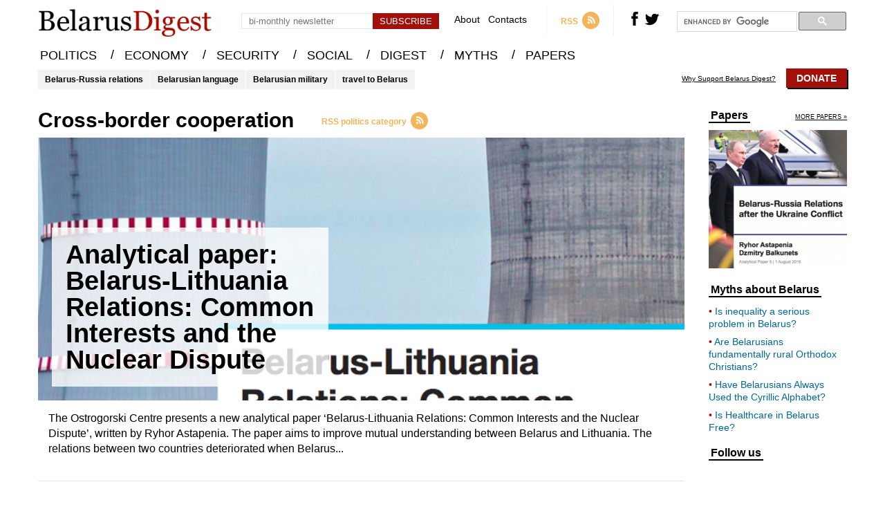

--- FILE ---
content_type: text/html; charset=UTF-8
request_url: https://belarusdigest.com/story/tag/cross-border-cooperation/
body_size: 8865
content:
<!DOCTYPE html>
<head>
    <meta charset="UTF-8">
    <meta content="width=device-width, initial-scale=1" name="viewport">
    <link rel="pingback" href="https://belarusdigest.com/xmlrpc.php">
    <meta name="keywords" content="Belorrussian news,Byelorussia news,Belorus news,belorussia news,belosusian news,White Russia news,Byelorus news,Belurussia news,Bielorussie news">
                <title>cross-border cooperation | BelarusDigest</title>
        <meta name="og:title" content="cross-border cooperation | BelarusDigest">
        <meta name="description" content="Belarus news, analysis of politics, military, economy, culture, tourism, human rights, Belarusian language and life in Minsk and elsewhere in Belarus.">
        <meta property="og:site_name" content="BelarusDigest" />
        <meta property="og:description" content="Belarus news, analysis of politics, military, economy, culture, tourism, human rights, Belarusian language and life in Minsk and elsewhere in Belarus." />
        <meta property="og:type" content="website" />
        <link rel="stylesheet" href="https://belarusdigest.com/wp-content/themes/belarusdigest/assets/css/screen.min.css?v=2.3.4" type="text/css" />
    <link rel="stylesheet" href="https://belarusdigest.com/wp-content/themes/belarusdigest/assets/css/hover-min.css" type="text/css"/>
    <link rel="apple-touch-icon" sizes="57x57" href="https://belarusdigest.com/wp-content/themes/belarusdigest/assets/favicons/apple-icon-57x57.png">
    <link rel="apple-touch-icon" sizes="60x60" href="https://belarusdigest.com/wp-content/themes/belarusdigest/assets/favicons/apple-icon-60x60.png">
    <link rel="apple-touch-icon" sizes="72x72" href="https://belarusdigest.com/wp-content/themes/belarusdigest/assets/favicons/apple-icon-72x72.png">
    <link rel="apple-touch-icon" sizes="76x76" href="https://belarusdigest.com/wp-content/themes/belarusdigest/assets/favicons/apple-icon-76x76.png">
    <link rel="apple-touch-icon" sizes="114x114" href="https://belarusdigest.com/wp-content/themes/belarusdigest/assets/favicons/apple-icon-114x114.png">
    <link rel="apple-touch-icon" sizes="120x120" href="https://belarusdigest.com/wp-content/themes/belarusdigest/assets/favicons/apple-icon-120x120.png">
    <link rel="apple-touch-icon" sizes="144x144" href="https://belarusdigest.com/wp-content/themes/belarusdigest/assets/favicons/apple-icon-144x144.png">
    <link rel="apple-touch-icon" sizes="152x152" href="https://belarusdigest.com/wp-content/themes/belarusdigest/assets/favicons/apple-icon-152x152.png">
    <link rel="apple-touch-icon" sizes="180x180" href="https://belarusdigest.com/wp-content/themes/belarusdigest/assets/favicons/apple-icon-180x180.png">
    <link rel="icon" type="image/png" sizes="192x192"  href="https://belarusdigest.com/wp-content/themes/belarusdigest/assets/favicons/android-icon-192x192.png">
    <link rel="icon" type="image/png" sizes="32x32" href="https://belarusdigest.com/wp-content/themes/belarusdigest/assets/favicons/favicon-32x32.png">
    <link rel="icon" type="image/png" sizes="96x96" href="https://belarusdigest.com/wp-content/themes/belarusdigest/assets/favicons/favicon-96x96.png">
    <link rel="icon" type="image/png" sizes="16x16" href="https://belarusdigest.com/wp-content/themes/belarusdigest/assets/favicons/favicon-16x16.png">
    <link rel="manifest" href="https://belarusdigest.com/wp-content/themes/belarusdigest/assets/favicons/manifest.json">
    <meta name="google-site-verification" content="VUNp1rV0I3k49J88WPfggSOdmMPrlghNDoL0uusaY2g" />
    <meta name='robots' content='max-image-preview:large' />
<link rel="alternate" type="application/rss+xml" title="BelarusDigest &raquo; cross-border cooperation Tag Feed" href="https://belarusdigest.com/story/tag/cross-border-cooperation/feed/" />
<link rel='stylesheet' id='wp-block-library-css' href='https://belarusdigest.com/wp-includes/css/dist/block-library/style.min.css?ver=6.6.4' type='text/css' media='all' />
<style id='pdfemb-pdf-embedder-viewer-style-inline-css' type='text/css'>
.wp-block-pdfemb-pdf-embedder-viewer{max-width:none}

</style>
<link rel='stylesheet' id='bb-tcs-editor-style-shared-css' href='https://belarusdigest.com/wp-content/themes/belarusdigest/editor-style-shared.css' type='text/css' media='all' />
<style id='classic-theme-styles-inline-css' type='text/css'>
/*! This file is auto-generated */
.wp-block-button__link{color:#fff;background-color:#32373c;border-radius:9999px;box-shadow:none;text-decoration:none;padding:calc(.667em + 2px) calc(1.333em + 2px);font-size:1.125em}.wp-block-file__button{background:#32373c;color:#fff;text-decoration:none}
</style>
<style id='global-styles-inline-css' type='text/css'>
:root{--wp--preset--aspect-ratio--square: 1;--wp--preset--aspect-ratio--4-3: 4/3;--wp--preset--aspect-ratio--3-4: 3/4;--wp--preset--aspect-ratio--3-2: 3/2;--wp--preset--aspect-ratio--2-3: 2/3;--wp--preset--aspect-ratio--16-9: 16/9;--wp--preset--aspect-ratio--9-16: 9/16;--wp--preset--color--black: #000000;--wp--preset--color--cyan-bluish-gray: #abb8c3;--wp--preset--color--white: #ffffff;--wp--preset--color--pale-pink: #f78da7;--wp--preset--color--vivid-red: #cf2e2e;--wp--preset--color--luminous-vivid-orange: #ff6900;--wp--preset--color--luminous-vivid-amber: #fcb900;--wp--preset--color--light-green-cyan: #7bdcb5;--wp--preset--color--vivid-green-cyan: #00d084;--wp--preset--color--pale-cyan-blue: #8ed1fc;--wp--preset--color--vivid-cyan-blue: #0693e3;--wp--preset--color--vivid-purple: #9b51e0;--wp--preset--gradient--vivid-cyan-blue-to-vivid-purple: linear-gradient(135deg,rgba(6,147,227,1) 0%,rgb(155,81,224) 100%);--wp--preset--gradient--light-green-cyan-to-vivid-green-cyan: linear-gradient(135deg,rgb(122,220,180) 0%,rgb(0,208,130) 100%);--wp--preset--gradient--luminous-vivid-amber-to-luminous-vivid-orange: linear-gradient(135deg,rgba(252,185,0,1) 0%,rgba(255,105,0,1) 100%);--wp--preset--gradient--luminous-vivid-orange-to-vivid-red: linear-gradient(135deg,rgba(255,105,0,1) 0%,rgb(207,46,46) 100%);--wp--preset--gradient--very-light-gray-to-cyan-bluish-gray: linear-gradient(135deg,rgb(238,238,238) 0%,rgb(169,184,195) 100%);--wp--preset--gradient--cool-to-warm-spectrum: linear-gradient(135deg,rgb(74,234,220) 0%,rgb(151,120,209) 20%,rgb(207,42,186) 40%,rgb(238,44,130) 60%,rgb(251,105,98) 80%,rgb(254,248,76) 100%);--wp--preset--gradient--blush-light-purple: linear-gradient(135deg,rgb(255,206,236) 0%,rgb(152,150,240) 100%);--wp--preset--gradient--blush-bordeaux: linear-gradient(135deg,rgb(254,205,165) 0%,rgb(254,45,45) 50%,rgb(107,0,62) 100%);--wp--preset--gradient--luminous-dusk: linear-gradient(135deg,rgb(255,203,112) 0%,rgb(199,81,192) 50%,rgb(65,88,208) 100%);--wp--preset--gradient--pale-ocean: linear-gradient(135deg,rgb(255,245,203) 0%,rgb(182,227,212) 50%,rgb(51,167,181) 100%);--wp--preset--gradient--electric-grass: linear-gradient(135deg,rgb(202,248,128) 0%,rgb(113,206,126) 100%);--wp--preset--gradient--midnight: linear-gradient(135deg,rgb(2,3,129) 0%,rgb(40,116,252) 100%);--wp--preset--font-size--small: 13px;--wp--preset--font-size--medium: 20px;--wp--preset--font-size--large: 36px;--wp--preset--font-size--x-large: 42px;--wp--preset--spacing--20: 0.44rem;--wp--preset--spacing--30: 0.67rem;--wp--preset--spacing--40: 1rem;--wp--preset--spacing--50: 1.5rem;--wp--preset--spacing--60: 2.25rem;--wp--preset--spacing--70: 3.38rem;--wp--preset--spacing--80: 5.06rem;--wp--preset--shadow--natural: 6px 6px 9px rgba(0, 0, 0, 0.2);--wp--preset--shadow--deep: 12px 12px 50px rgba(0, 0, 0, 0.4);--wp--preset--shadow--sharp: 6px 6px 0px rgba(0, 0, 0, 0.2);--wp--preset--shadow--outlined: 6px 6px 0px -3px rgba(255, 255, 255, 1), 6px 6px rgba(0, 0, 0, 1);--wp--preset--shadow--crisp: 6px 6px 0px rgba(0, 0, 0, 1);}:where(.is-layout-flex){gap: 0.5em;}:where(.is-layout-grid){gap: 0.5em;}body .is-layout-flex{display: flex;}.is-layout-flex{flex-wrap: wrap;align-items: center;}.is-layout-flex > :is(*, div){margin: 0;}body .is-layout-grid{display: grid;}.is-layout-grid > :is(*, div){margin: 0;}:where(.wp-block-columns.is-layout-flex){gap: 2em;}:where(.wp-block-columns.is-layout-grid){gap: 2em;}:where(.wp-block-post-template.is-layout-flex){gap: 1.25em;}:where(.wp-block-post-template.is-layout-grid){gap: 1.25em;}.has-black-color{color: var(--wp--preset--color--black) !important;}.has-cyan-bluish-gray-color{color: var(--wp--preset--color--cyan-bluish-gray) !important;}.has-white-color{color: var(--wp--preset--color--white) !important;}.has-pale-pink-color{color: var(--wp--preset--color--pale-pink) !important;}.has-vivid-red-color{color: var(--wp--preset--color--vivid-red) !important;}.has-luminous-vivid-orange-color{color: var(--wp--preset--color--luminous-vivid-orange) !important;}.has-luminous-vivid-amber-color{color: var(--wp--preset--color--luminous-vivid-amber) !important;}.has-light-green-cyan-color{color: var(--wp--preset--color--light-green-cyan) !important;}.has-vivid-green-cyan-color{color: var(--wp--preset--color--vivid-green-cyan) !important;}.has-pale-cyan-blue-color{color: var(--wp--preset--color--pale-cyan-blue) !important;}.has-vivid-cyan-blue-color{color: var(--wp--preset--color--vivid-cyan-blue) !important;}.has-vivid-purple-color{color: var(--wp--preset--color--vivid-purple) !important;}.has-black-background-color{background-color: var(--wp--preset--color--black) !important;}.has-cyan-bluish-gray-background-color{background-color: var(--wp--preset--color--cyan-bluish-gray) !important;}.has-white-background-color{background-color: var(--wp--preset--color--white) !important;}.has-pale-pink-background-color{background-color: var(--wp--preset--color--pale-pink) !important;}.has-vivid-red-background-color{background-color: var(--wp--preset--color--vivid-red) !important;}.has-luminous-vivid-orange-background-color{background-color: var(--wp--preset--color--luminous-vivid-orange) !important;}.has-luminous-vivid-amber-background-color{background-color: var(--wp--preset--color--luminous-vivid-amber) !important;}.has-light-green-cyan-background-color{background-color: var(--wp--preset--color--light-green-cyan) !important;}.has-vivid-green-cyan-background-color{background-color: var(--wp--preset--color--vivid-green-cyan) !important;}.has-pale-cyan-blue-background-color{background-color: var(--wp--preset--color--pale-cyan-blue) !important;}.has-vivid-cyan-blue-background-color{background-color: var(--wp--preset--color--vivid-cyan-blue) !important;}.has-vivid-purple-background-color{background-color: var(--wp--preset--color--vivid-purple) !important;}.has-black-border-color{border-color: var(--wp--preset--color--black) !important;}.has-cyan-bluish-gray-border-color{border-color: var(--wp--preset--color--cyan-bluish-gray) !important;}.has-white-border-color{border-color: var(--wp--preset--color--white) !important;}.has-pale-pink-border-color{border-color: var(--wp--preset--color--pale-pink) !important;}.has-vivid-red-border-color{border-color: var(--wp--preset--color--vivid-red) !important;}.has-luminous-vivid-orange-border-color{border-color: var(--wp--preset--color--luminous-vivid-orange) !important;}.has-luminous-vivid-amber-border-color{border-color: var(--wp--preset--color--luminous-vivid-amber) !important;}.has-light-green-cyan-border-color{border-color: var(--wp--preset--color--light-green-cyan) !important;}.has-vivid-green-cyan-border-color{border-color: var(--wp--preset--color--vivid-green-cyan) !important;}.has-pale-cyan-blue-border-color{border-color: var(--wp--preset--color--pale-cyan-blue) !important;}.has-vivid-cyan-blue-border-color{border-color: var(--wp--preset--color--vivid-cyan-blue) !important;}.has-vivid-purple-border-color{border-color: var(--wp--preset--color--vivid-purple) !important;}.has-vivid-cyan-blue-to-vivid-purple-gradient-background{background: var(--wp--preset--gradient--vivid-cyan-blue-to-vivid-purple) !important;}.has-light-green-cyan-to-vivid-green-cyan-gradient-background{background: var(--wp--preset--gradient--light-green-cyan-to-vivid-green-cyan) !important;}.has-luminous-vivid-amber-to-luminous-vivid-orange-gradient-background{background: var(--wp--preset--gradient--luminous-vivid-amber-to-luminous-vivid-orange) !important;}.has-luminous-vivid-orange-to-vivid-red-gradient-background{background: var(--wp--preset--gradient--luminous-vivid-orange-to-vivid-red) !important;}.has-very-light-gray-to-cyan-bluish-gray-gradient-background{background: var(--wp--preset--gradient--very-light-gray-to-cyan-bluish-gray) !important;}.has-cool-to-warm-spectrum-gradient-background{background: var(--wp--preset--gradient--cool-to-warm-spectrum) !important;}.has-blush-light-purple-gradient-background{background: var(--wp--preset--gradient--blush-light-purple) !important;}.has-blush-bordeaux-gradient-background{background: var(--wp--preset--gradient--blush-bordeaux) !important;}.has-luminous-dusk-gradient-background{background: var(--wp--preset--gradient--luminous-dusk) !important;}.has-pale-ocean-gradient-background{background: var(--wp--preset--gradient--pale-ocean) !important;}.has-electric-grass-gradient-background{background: var(--wp--preset--gradient--electric-grass) !important;}.has-midnight-gradient-background{background: var(--wp--preset--gradient--midnight) !important;}.has-small-font-size{font-size: var(--wp--preset--font-size--small) !important;}.has-medium-font-size{font-size: var(--wp--preset--font-size--medium) !important;}.has-large-font-size{font-size: var(--wp--preset--font-size--large) !important;}.has-x-large-font-size{font-size: var(--wp--preset--font-size--x-large) !important;}
:where(.wp-block-post-template.is-layout-flex){gap: 1.25em;}:where(.wp-block-post-template.is-layout-grid){gap: 1.25em;}
:where(.wp-block-columns.is-layout-flex){gap: 2em;}:where(.wp-block-columns.is-layout-grid){gap: 2em;}
:root :where(.wp-block-pullquote){font-size: 1.5em;line-height: 1.6;}
</style>
<script type="text/javascript" src="https://belarusdigest.com/wp-includes/js/jquery/jquery.min.js?ver=3.7.1" id="jquery-core-js"></script>
<script type="text/javascript" src="https://belarusdigest.com/wp-includes/js/jquery/jquery-migrate.min.js?ver=3.4.1" id="jquery-migrate-js"></script>
<script type="text/javascript" id="send-link-to-friend-js-extra">
/* <![CDATA[ */
var sltf_data = {"messages":{"sltf_required_field":"Please enter email address.","sltf_invalid_email":"Email address seems invalid.","sltf_unexpected_error":"Oops.. Unexpected error occurred.","sltf_sent_successfull":"Message sent successfully to your friend email.","sltf_invalid_captcha":"Robot verification failed, please try again.","sltf_invalid_key":"Robot verification failed, invalid key."},"sltf_ajax_url":"https:\/\/belarusdigest.com\/wp-admin\/admin-ajax.php"};
/* ]]> */
</script>
<script type="text/javascript" src="https://belarusdigest.com/wp-content/plugins/send-link-to-friend/send-link-to-friend.js?ver=2.2" id="send-link-to-friend-js"></script>
<link rel="https://api.w.org/" href="https://belarusdigest.com/wp-json/" /><link rel="alternate" title="JSON" type="application/json" href="https://belarusdigest.com/wp-json/wp/v2/tags/5155" /><link rel="EditURI" type="application/rsd+xml" title="RSD" href="https://belarusdigest.com/xmlrpc.php?rsd" />
<meta name="generator" content="WordPress 6.6.4" />
<style>.sltf_form_message.success { color: #008000; }.sltf_form_message.error { color: #ff0000; }</style>		<style type="text/css" id="wp-custom-css">
			.post-9835 .article-top-info{
     display:none !important;
}
.postid-9850 .article-top-info{
     display:none !important;
}		</style>
			<!-- Fonts Plugin CSS - https://fontsplugin.com/ -->
	<style>
			</style>
	<!-- Fonts Plugin CSS -->
	    <script>
        var ajaxurl = 'https://belarusdigest.com/wp-admin/admin-ajax.php';
    </script>
</head>
<body>
<div class="search-container hide">
    <div class="block center">
        <div class="close right"><svg version="1.1" xmlns="http://www.w3.org/2000/svg" xmlns:xlink="http://www.w3.org/1999/xlink" x="0px" y="0px" viewBox="0 0 52 52" style="enable-background:new 0 0 52 52;" xml:space="preserve"><g><path d="M26,0C11.664,0,0,11.663,0,26s11.664,26,26,26s26-11.663,26-26S40.336,0,26,0z M26,50C12.767,50,2,39.233,2,26S12.767,2,26,2s24,10.767,24,24S39.233,50,26,50z"/><path d="M35.707,16.293c-0.391-0.391-1.023-0.391-1.414,0L26,24.586l-8.293-8.293c-0.391-0.391-1.023-0.391-1.414,0s-0.391,1.023,0,1.414L24.586,26l-8.293,8.293c-0.391,0.391-0.391,1.023,0,1.414C16.488,35.902,16.744,36,17,36s0.512-0.098,0.707-0.293L26,27.414l8.293,8.293C34.488,35.902,34.744,36,35,36s0.512-0.098,0.707-0.293c0.391-0.391,0.391-1.023,0-1.414L27.414,26l8.293-8.293C36.098,17.316,36.098,16.684,35.707,16.293z"/></g><g></g><g></g><g></g><g></g><g></g><g></g><g></g><g></g><g></g><g></g><g></g><g></g><g></g><g></g><g></g></svg></div>
        <div class="search-input center">
            <input type="text" id="search-input" class="search left" placeholder="">
            <svg class="animate left" version="1.1" viewBox="0 0 512 512" xmlns:xlink="http://www.w3.org/1999/xlink" enable-background="new 0 0 512 512"> <g> <path d="M495,466.2L377.2,348.4c29.2-35.6,46.8-81.2,46.8-130.9C424,103.5,331.5,11,217.5,11C103.4,11,11,103.5,11,217.5 S103.4,424,217.5,424c49.7,0,95.2-17.5,130.8-46.7L466.1,495c8,8,20.9,8,28.9,0C503,487.1,503,474.1,495,466.2z M217.5,382.9 C126.2,382.9,52,308.7,52,217.5S126.2,52,217.5,52C308.7,52,383,126.3,383,217.5S308.7,382.9,217.5,382.9z"/> </g></svg>
        </div>
        <div class="ajax-loader">
            <img src="https://belarusdigest.com/wp-content/themes/belarusdigest/assets/images/ajax-loader.gif" alt="Loading...">
        </div>
        <div class="results center">
            <div class="recent-stories recent-stories-category">
                <div class="items"></div>
            </div>
        </div>
    </div>
</div>
<div class="search-container-bg hide"></div>
    <header>
        <div class="block center">
            <a href="https://belarusdigest.com" class="left logo cover-size"></a>
            <div class="mobile-menu-burger left">
                <svg version="1.1" xmlns="http://www.w3.org/2000/svg" xmlns:xlink="http://www.w3.org/1999/xlink" x="0px" y="0px" width="459px" height="459px" viewBox="0 0 459 459" style="enable-background:new 0 0 459 459;" xml:space="preserve"><g><g id="menu"><path d="M0,382.5h459v-51H0V382.5z M0,255h459v-51H0V255z M0,76.5v51h459v-51H0z"/></g></g><g></g><g></g><g></g><g></g><g></g><g></g><g></g><g></g><g></g><g></g><g></g><g></g><g></g><g></g><g></g></svg>
            </div>
            <div class="right-block right">
                <div class="subscribe-header left">
                    <div class="error error-enter-email hide">Please, enter email</div>
                    <div class="error error-check-email hide">Email has an incorrect format</div>
                    <div class="error success hide">You have successfully subscribed to the newsletter</div>
                    <input placeholder="bi-monthly newsletter" type="text" class="email left">
                    <input type="button" class="button center left" value="Subscribe">
                </div>
                <div class="mini-menu left">
                    <a href="https://belarusdigest.com/about/" class="hvr-underline-from-center">About</a>
                    <a href="https://belarusdigest.com/contact/" class="hvr-underline-from-center">Contacts</a>
                </div>
                <a href="https://belarusdigest.com/feed/" class="rss left" target="_blank">
                    <span class="left">RSS</span>
                    <svg class="right" version="1.1" xmlns="http://www.w3.org/2000/svg" xmlns:xlink="http://www.w3.org/1999/xlink" x="0px" y="0px" viewBox="0 0 291.319 291.319" style="enable-background:new 0 0 291.319 291.319;" xml:space="preserve"><g><path style="fill:#F4B459;" d="M145.659,0c80.44,0,145.66,65.219,145.66,145.66c0,80.45-65.219,145.659-145.66,145.659S0,226.109,0,145.66C0,65.219,65.21,0,145.659,0z"/><path style="fill:#FFFFFF;" d="M109.254,163.831c-10.06,0-18.226,8.157-18.226,18.226s8.157,18.226,18.226,18.226s18.226-8.157,18.226-18.226S119.322,163.831,109.254,163.831z M103.873,118.367c-7.074,0-12.8,5.726-12.8,12.8c0,7.064,5.726,12.8,12.8,12.8c23.997,0,43.525,19.527,43.525,43.525c0,7.064,5.726,12.8,12.809,12.8c7.055,0,12.8-5.735,12.8-12.8C173.007,149.374,141.991,118.367,103.873,118.367z M104.119,72.839c-7.228,0-13.091,5.863-13.091,13.091s5.863,13.091,13.091,13.091c48.623,0,88.188,39.556,88.188,88.179c0,7.228,5.854,13.091,13.091,13.091s13.091-5.872,13.091-13.091C218.48,124.138,167.172,72.839,104.119,72.839z"/></g><g></g><g></g><g></g><g></g><g></g><g></g><g></g><g></g><g></g><g></g><g></g><g></g><g></g><g></g><g></g></svg>
                </a>
                <div class="social-icons left">
                    <a rel="nofollow" href="https://www.facebook.com/BelarusDigest" class="fb left">
                        <svg class="animate" version="1.1" xmlns="http://www.w3.org/2000/svg" xmlns:xlink="http://www.w3.org/1999/xlink" x="0px" y="0px" width="470.513px" height="470.513px" viewBox="0 0 470.513 470.513" style="enable-background:new 0 0 470.513 470.513;" xml:space="preserve"><g><path d="M271.521,154.17v-40.541c0-6.086,0.28-10.8,0.849-14.13c0.567-3.335,1.857-6.615,3.859-9.853c1.999-3.236,5.236-5.47,9.706-6.708c4.476-1.24,10.424-1.858,17.85-1.858h40.539V0h-64.809c-37.5,0-64.433,8.897-80.803,26.691c-16.368,17.798-24.551,44.014-24.551,78.658v48.82h-48.542v81.086h48.539v235.256h97.362V235.256h64.805l8.566-81.086H271.521z"/></g><g></g><g></g><g></g><g></g><g></g><g></g><g></g><g></g><g></g><g></g><g></g><g></g><g></g><g></g><g></g></svg>
                    </a>
                    <a rel="nofollow" href="https://twitter.com/BelarusDigest" class="tw left">
                        <svg class="animate" version="1.1" xmlns="http://www.w3.org/2000/svg" xmlns:xlink="http://www.w3.org/1999/xlink" x="0px" y="0px" viewBox="0 0 310 310" style="enable-background:new 0 0 310 310;" xml:space="preserve"><g id="XMLID_826_"><path id="XMLID_827_" d="M302.973,57.388c-4.87,2.16-9.877,3.983-14.993,5.463c6.057-6.85,10.675-14.91,13.494-23.73c0.632-1.977-0.023-4.141-1.648-5.434c-1.623-1.294-3.878-1.449-5.665-0.39c-10.865,6.444-22.587,11.075-34.878,13.783c-12.381-12.098-29.197-18.983-46.581-18.983c-36.695,0-66.549,29.853-66.549,66.547c0,2.89,0.183,5.764,0.545,8.598C101.163,99.244,58.83,76.863,29.76,41.204c-1.036-1.271-2.632-1.956-4.266-1.825c-1.635,0.128-3.104,1.05-3.93,2.467c-5.896,10.117-9.013,21.688-9.013,33.461c0,16.035,5.725,31.249,15.838,43.137c-3.075-1.065-6.059-2.396-8.907-3.977c-1.529-0.851-3.395-0.838-4.914,0.033c-1.52,0.871-2.473,2.473-2.513,4.224c-0.007,0.295-0.007,0.59-0.007,0.889c0,23.935,12.882,45.484,32.577,57.229c-1.692-0.169-3.383-0.414-5.063-0.735c-1.732-0.331-3.513,0.276-4.681,1.597c-1.17,1.32-1.557,3.16-1.018,4.84c7.29,22.76,26.059,39.501,48.749,44.605c-18.819,11.787-40.34,17.961-62.932,17.961c-4.714,0-9.455-0.277-14.095-0.826c-2.305-0.274-4.509,1.087-5.294,3.279c-0.785,2.193,0.047,4.638,2.008,5.895c29.023,18.609,62.582,28.445,97.047,28.445c67.754,0,110.139-31.95,133.764-58.753c29.46-33.421,46.356-77.658,46.356-121.367c0-1.826-0.028-3.67-0.084-5.508c11.623-8.757,21.63-19.355,29.773-31.536c1.237-1.85,1.103-4.295-0.33-5.998C307.394,57.037,305.009,56.486,302.973,57.388z"/></g><g></g><g></g><g></g><g></g><g></g><g></g><g></g><g></g><g></g><g></g><g></g><g></g><g></g><g></g><g></g></svg>
                    </a>
                </div>
                <!--<div class="search left">
                    <svg class="animate" version="1.1" viewBox="0 0 512 512" xmlns:xlink="http://www.w3.org/1999/xlink" enable-background="new 0 0 512 512"> <g> <path d="M495,466.2L377.2,348.4c29.2-35.6,46.8-81.2,46.8-130.9C424,103.5,331.5,11,217.5,11C103.4,11,11,103.5,11,217.5 S103.4,424,217.5,424c49.7,0,95.2-17.5,130.8-46.7L466.1,495c8,8,20.9,8,28.9,0C503,487.1,503,474.1,495,466.2z M217.5,382.9 C126.2,382.9,52,308.7,52,217.5S126.2,52,217.5,52C308.7,52,383,126.3,383,217.5S308.7,382.9,217.5,382.9z"/> </g></svg>
                </div>!-->
                <div class="google-search left">
                    <script>
                        (function() {
                            var cx = '011454222624139280619:unexj6kmque';
                            var gcse = document.createElement('script');
                            gcse.type = 'text/javascript';
                            gcse.async = true;
                            gcse.src = 'https://cse.google.com/cse.js?cx=' + cx;
                            var s = document.getElementsByTagName('script')[0];
                            s.parentNode.insertBefore(gcse, s);
                        })();
                    </script>
                    <gcse:search></gcse:search>
                </div>
            </div>
        </div>
    </header>
    <div class="menu-mini">
        <div class="block center">
            <menu>
                <ul>
                    <li>
                        <a href="https://belarusdigest.com/politics/" class="hvr-underline-from-center">POLITICS</a> /
                    </li>
                    <li>
                        <a href="https://belarusdigest.com/economy/" class="hvr-underline-from-center">ECONOMY</a> /
                    </li>
                    <li>
                        <a href="https://belarusdigest.com/security/" class="hvr-underline-from-center">SECURITY</a> /
                    </li>
                    <li>
                        <a href="https://belarusdigest.com/social/" class="hvr-underline-from-center">SOCIAL</a> /
                    </li>
                    <li>
                        <a href="https://belarusdigest.com/digest/" class="hvr-underline-from-center">DIGEST</a> /
                    </li>
                    <li>
                        <a href="https://belarusdigest.com/story/myths/" class="hvr-underline-from-center">MYTHS</a> /
                    </li>
                    <li>
                        <a href="https://belarusdigest.com/paper/" class="hvr-underline-from-center">PAPERS</a>
                    </li>
                </ul>
            </menu>
        </div>
    </div>
    <menu class="main-menu">
        <div class="block center">
            <ul>
                <li>
                    <a href="https://belarusdigest.com/politics/" class="hvr-underline-from-center">POLITICS</a> <span>/</span>
                </li>
                <li>
                    <a href="https://belarusdigest.com/economy/" class="hvr-underline-from-center">ECONOMY</a> <span>/</span>
                </li>
                <li>
                    <a href="https://belarusdigest.com/security/" class="hvr-underline-from-center">SECURITY</a> <span>/</span>
                </li>
                <li>
                    <a href="https://belarusdigest.com/social/" class="hvr-underline-from-center">SOCIAL</a> <span>/</span>
                </li>
                <li>
                    <a href="https://belarusdigest.com/digest/" class="hvr-underline-from-center">DIGEST</a> <span>/</span>
                </li>
                <li>
                    <a href="https://belarusdigest.com/story/myths/" class="hvr-underline-from-center">MYTHS</a> <span>/</span>
                </li>
                <li>
                    <a href="https://belarusdigest.com/paper/" class="hvr-underline-from-center">PAPERS</a>
                </li>
            </ul>
        </div>
    </menu>
    <!--<div class="header-banner" style="position: relative;">
    <div class="block center">
        <a target="_blank" href="https://www.eventbrite.co.uk/e/belarusian-studies-in-the-21st-century-4th-conference-and-annual-lecture-tickets-56635241532">
            <img style="border: 1px solid rgba(0,0,0,.1); width: 100%; margin-top: 10px;" src="https://belarusdigest.com/wp-content/themes/belarusdigest/banners/banner-london-3.gif" alt="">
        </a>
    </div>
</div>!-->
    <div class="block center hot-topics">
        <div class="topics left">
                            <a href="https://belarusdigest.com/story/tag/belarus-russia/" class="left">Belarus-Russia relations</a>
                            <a href="https://belarusdigest.com/story/tag/belarusian-language/" class="left">Belarusian language</a>
                            <a href="https://belarusdigest.com/story/tag/belarusian-military/" class="left">Belarusian military</a>
                            <a href="https://belarusdigest.com/story/tag/travel-to-belarus/" class="left">travel to Belarus</a>
                    </div>
        <div class="support right">
            <a href="https://belarusdigest.com/support-belarus-digest/" class="text left">Why Support Belarus Digest?</a>
			<a href="https://belarusdigest.com/support-belarus-digest/" class="right donate">Donate</a>
			        </div>
    </div><div class="block center block-content block-article block-category">
    <div class="article-content left">
        <div class="category-header">
                        <div class="category-name left">cross-border cooperation</div>
            <a href="https://belarusdigest.com/feed/story/tag/cross-border-cooperation/" class="rss left">
                <span class="left">RSS politics category</span>
                <svg class="right" version="1.1" xmlns="http://www.w3.org/2000/svg" xmlns:xlink="http://www.w3.org/1999/xlink" x="0px" y="0px" viewBox="0 0 291.319 291.319" style="enable-background:new 0 0 291.319 291.319;" xml:space="preserve"><g><path style="fill:#F4B459;" d="M145.659,0c80.44,0,145.66,65.219,145.66,145.66c0,80.45-65.219,145.659-145.66,145.659S0,226.109,0,145.66C0,65.219,65.21,0,145.659,0z"/><path style="fill:#FFFFFF;" d="M109.254,163.831c-10.06,0-18.226,8.157-18.226,18.226s8.157,18.226,18.226,18.226s18.226-8.157,18.226-18.226S119.322,163.831,109.254,163.831z M103.873,118.367c-7.074,0-12.8,5.726-12.8,12.8c0,7.064,5.726,12.8,12.8,12.8c23.997,0,43.525,19.527,43.525,43.525c0,7.064,5.726,12.8,12.809,12.8c7.055,0,12.8-5.735,12.8-12.8C173.007,149.374,141.991,118.367,103.873,118.367z M104.119,72.839c-7.228,0-13.091,5.863-13.091,13.091s5.863,13.091,13.091,13.091c48.623,0,88.188,39.556,88.188,88.179c0,7.228,5.854,13.091,13.091,13.091s13.091-5.872,13.091-13.091C218.48,124.138,167.172,72.839,104.119,72.839z"/></g><g></g><g></g><g></g><g></g><g></g><g></g><g></g><g></g><g></g><g></g><g></g><g></g><g></g><g></g><g></g></svg>
            </a>
        </div>
        <div class="category-first-news">
            <a href="https://belarusdigest.com/story/analytical-paper-belarus-lithuania-relations-common-interests-and-the-nuclear-dispute/" class="image-container">
                <div class="on-image animate">
                    <div class="cell">
                        <span class="animate">
                            Analytical paper: Belarus-Lithuania Relations: Common Interests and the Nuclear Dispute                        </span>
                    </div>
                </div>
                <div class="image">
                    <img width="711" height="532" src="https://belarusdigest.com/wp-content/uploads/2018/04/Screen-Shot-2018-04-26-at-3.25.39-PM.png" class="attachment-category-big size-category-big wp-post-image" alt="" decoding="async" fetchpriority="high" srcset="https://belarusdigest.com/wp-content/uploads/2018/04/Screen-Shot-2018-04-26-at-3.25.39-PM.png 711w, https://belarusdigest.com/wp-content/uploads/2018/04/Screen-Shot-2018-04-26-at-3.25.39-PM-300x224.png 300w" sizes="(max-width: 711px) 100vw, 711px" />                </div>
            </a>
            <div class="text">The Ostrogorski Centre presents a new analytical paper ‘Belarus-Lithuania Relations: Common Interests and the Nuclear Dispute’, written by Ryhor Astapenia. The paper aims to improve mutual understanding between Belarus and Lithuania. The relations between two countries deteriorated when Belarus...</div>
        </div>
        <div class="recent-stories recent-stories-category">
            <div class="items">
                                    <a href="https://belarusdigest.com/story/increase-in-illegal-migration-to-eu-via-belarus-cultural-treasures-restitution-state-press-digest/" class="item ">
                        <div class="date">8 February 2016</div>
                        <img width="180" height="120" src="https://belarusdigest.com/wp-content/uploads/2016/02/kryzh_euphrosyne_sobor.by_-180x120.jpg" class="attachment-recent-image size-recent-image wp-post-image" alt="kryzh_euphrosyne_sobor.by_.jpg" decoding="async" srcset="https://belarusdigest.com/wp-content/uploads/2016/02/kryzh_euphrosyne_sobor.by_-180x120.jpg 180w, https://belarusdigest.com/wp-content/uploads/2016/02/kryzh_euphrosyne_sobor.by_-300x200.jpg 300w" sizes="(max-width: 180px) 100vw, 180px" />                        <div class="text right">
                            <span>Increase in Illegal Migration to EU via Belarus, Cultural Treasures Restitution – State Press Digest</span>
                            <p>
                                In a time of economic downturn, the Belarusian authorities fear making any changes to the current political and economic model, which is well regarded in the state press. The Belarusian leadership has rejected market reforms and is resorting to...                            </p>
                        </div>
                    </a>
                                                        <a href="https://belarusdigest.com/story/successful-foreign-policy-eeu-decline-cross-border-projects-state-press-digest/" class="item ">
                        <div class="date">11 January 2016</div>
                        <img width="180" height="120" src="https://belarusdigest.com/wp-content/uploads/2016/01/top_29-180x120.jpg" class="attachment-recent-image size-recent-image wp-post-image" alt="top.jpg" decoding="async" loading="lazy" srcset="https://belarusdigest.com/wp-content/uploads/2016/01/top_29-180x120.jpg 180w, https://belarusdigest.com/wp-content/uploads/2016/01/top_29-300x200.jpg 300w" sizes="(max-width: 180px) 100vw, 180px" />                        <div class="text right">
                            <span>Successful Foreign Policy, EEU Decline, Cross-Border Projects – State Press Digest</span>
                            <p>
                                According to Belarusian&nbsp;state-controlled press, 2015 was a successful year for Belarusian foreign policy, as the country strengthened its position in international affairs and relations with key western actors.

The national budget for 2016 reflects the impact of the ongoing economic...                            </p>
                        </div>
                    </a>
                                                    <div class="pagination">
                                    </div>
            </div>
        </div>
    </div>
    <div class="sidebar-right right sidebar">
        <div class="sidebar-block sidebar-papers">
            <div class="header">
                <a href="https://belarusdigest.com/paper/" class="title left">Papers</a>
                <a href="https://belarusdigest.com/paper/" class="all right">more papers »</a>
            </div>
            <div class="content">
                                <a href="https://belarusdigest.com/story/analytical-paper-belarus-russia-relations-after-the-ukraine-conflict/">
                    <img width="200" height="200" src="https://belarusdigest.com/wp-content/uploads/2016/08/foto.png" class="attachment-sidebar size-sidebar wp-post-image" alt="foto.png" decoding="async" loading="lazy" srcset="https://belarusdigest.com/wp-content/uploads/2016/08/foto.png 536w, https://belarusdigest.com/wp-content/uploads/2016/08/foto-150x150.png 150w, https://belarusdigest.com/wp-content/uploads/2016/08/foto-300x300.png 300w, https://belarusdigest.com/wp-content/uploads/2016/08/foto-60x60.png 60w, https://belarusdigest.com/wp-content/uploads/2016/08/foto-100x100.png 100w" sizes="(max-width: 200px) 100vw, 200px" />                </a>
            </div>
        </div>
        <div class="sidebar-block sidebar-myths">
            <div class="header">
                <a href="https://belarusdigest.com/story/myths/" class="title left">Myths about Belarus</a>
            </div>
            <div class="content">
                                    <a href="https://belarusdigest.com/story/myths/is-inequality-a-serious-problem-in-belarus/">
                        Is inequality a serious problem in Belarus?                    </a>
                                    <a href="https://belarusdigest.com/story/myths/are-belarusians-fundamentally-rural-orthodox-christians/">
                        Are Belarusians fundamentally rural Orthodox Christians?                    </a>
                                    <a href="https://belarusdigest.com/story/myths/have-belarusians-always-used-the-cyrillic-alphabet/">
                        Have Belarusians Always Used the Cyrillic Alphabet?                    </a>
                                    <a href="https://belarusdigest.com/story/myths/is-healthcare-in-belarus-free/">
                        Is Healthcare in Belarus Free?                    </a>
                            </div>
        </div>
        <div class="sidebar-block sidebar-follow-us">
            <div class="header">
                <span class="title left">Follow us</span>
            </div>
            <div class="content">
                <iframe allowtransparency="true" frameborder="0" scrolling="no" src="https://www.facebook.com/plugins/likebox.php?href=http%3A%2F%2Fwww.facebook.com%2Fpages%2FBelarus-Digest%2F129909803743878&amp;width=200&amp;colorscheme=light&amp;show_faces=true&amp;stream=false&amp;header=false&amp;height=230" style="border: medium none; overflow: hidden; width: 200px; height: 230px;"></iframe>
            </div>
        </div>
        <div class="sidebar-block sidebar-follow-us">
            <a class="twitter-timeline" height=500 href="https://twitter.com/BelarusDigest" data-widget-id="524186164626874368">Твиты пользователя @BelarusDigest</a>
            <script>!function(d,s,id){var js,fjs=d.getElementsByTagName(s)[0],p=/^http:/.test(d.location)?'http':'https';if(!d.getElementById(id)){js=d.createElement(s);js.id=id;js.src=p+"://platform.twitter.com/widgets.js";fjs.parentNode.insertBefore(js,fjs);}}(document,"script","twitter-wjs");</script>
        </div>
    </div>
</div><footer>
        <div class="block center">
            <a href="#" class="logo left cover-size"></a>
            <menu class="left">
                <ul>
                    <li>
                        <a href="https://belarusdigest.com/about/" class="hvr-underline-from-center">About us</a> /
                    </li>
                    <li>
                        <a href="https://belarusdigest.com/write-for-us/" class="hvr-underline-from-center">WRITE FOR US</a> /
                    </li>
                    <li>
                        <a href="https://belarusdigest.com/work-with-us/" class="hvr-underline-from-center">WORK WITH US</a> /
                    </li>
                    <li>
                        <a href="https://belarusdigest.com/contact/" class="hvr-underline-from-center">CONTACT US</a> /
                    </li>
                    <li>
                        <a href="https://belarusdigest.com/privacy-policy/" class="hvr-underline-from-center">PRIVACY</a> /
                    </li>
                    <li>
                        <a href="https://belarusdigest.com/links/" class="hvr-underline-from-center">LINKS</a>
                    </li>
                </ul>
            </menu>
        </div>
        <div class="block-footer-links block center">
            <div class="top">
                Belarus Digest is a project of the <a href="http://ostrogorski.org" target="_blank">Ostrogorski Centre</a>
            </div>
            <div class="other-projects">
                <label>Other projects of the Ostrogorski Centre</label>
                <a href="http://belarusjournal.com/" target="_blank">
                    <img src="https://belarusdigest.com/sites/default/files/lbs.png" alt="">
                </a>
                <a href="http://belaruspolicy.com/" target="_blank">
                    <img src="https://belarusdigest.com/sites/default/files/logo-20a.png" alt="">
                </a>
                <a href="http://belarusprofile.com/" target="_blank">
                    <img src="https://belarusdigest.com/sites/default/files/belarusprofile-sharing.png" alt="">
                </a>
                <a href="http://ostro.by/" target="_blank">
                    <img src="https://belarusdigest.com/sites/default/files/ostrobanner.jpg" alt="">
                </a>
                <a href="http://ostrogorski.academy/" target="_blank">
                    <img src="https://belarusdigest.com/wp-content/themes/belarusdigest/assets/images/button-academy.png" alt="">
                </a>
            </div>
        </div>
        <div class="block center copyright">© 2026 Ostrogorski Centre</div>
    </footer>
    <script>
        (function(i,s,o,g,r,a,m){i['GoogleAnalyticsObject']=r;i[r]=i[r]||function(){
                (i[r].q=i[r].q||[]).push(arguments)},i[r].l=1*new Date();a=s.createElement(o),
            m=s.getElementsByTagName(o)[0];a.async=1;a.src=g;m.parentNode.insertBefore(a,m)
        })(window,document,'script','https://belarusdigest.com/wp-content/themes/belarusdigest/assets/js/google.js','ga');

        ga('create', 'UA-1297230-2', 'auto');
        ga('send', 'pageview');

    </script>
    <script type="text/javascript" src="https://ajax.googleapis.com/ajax/libs/jquery/2.2.0/jquery.min.js"></script>
    <script type="text/javascript" src="https://belarusdigest.com/wp-content/themes/belarusdigest/assets/js/base.min.js?v=2.0.5"></script>
    <!--<script>
    $(window).load(function(){
        $("head")
            .append("<link rel='stylesheet' type='text/css' href='https://belarusdigest.com/wp-content/themes/belarusdigest/assets/css/screen.min.css?v=2.0.0' />")
            .append("<link rel='stylesheet' type='text/css' href='https://belarusdigest.com/wp-content/themes/belarusdigest/assets/css/hover-min.css' />")
        ;
    });
    </script>!-->
  </body>
</html>